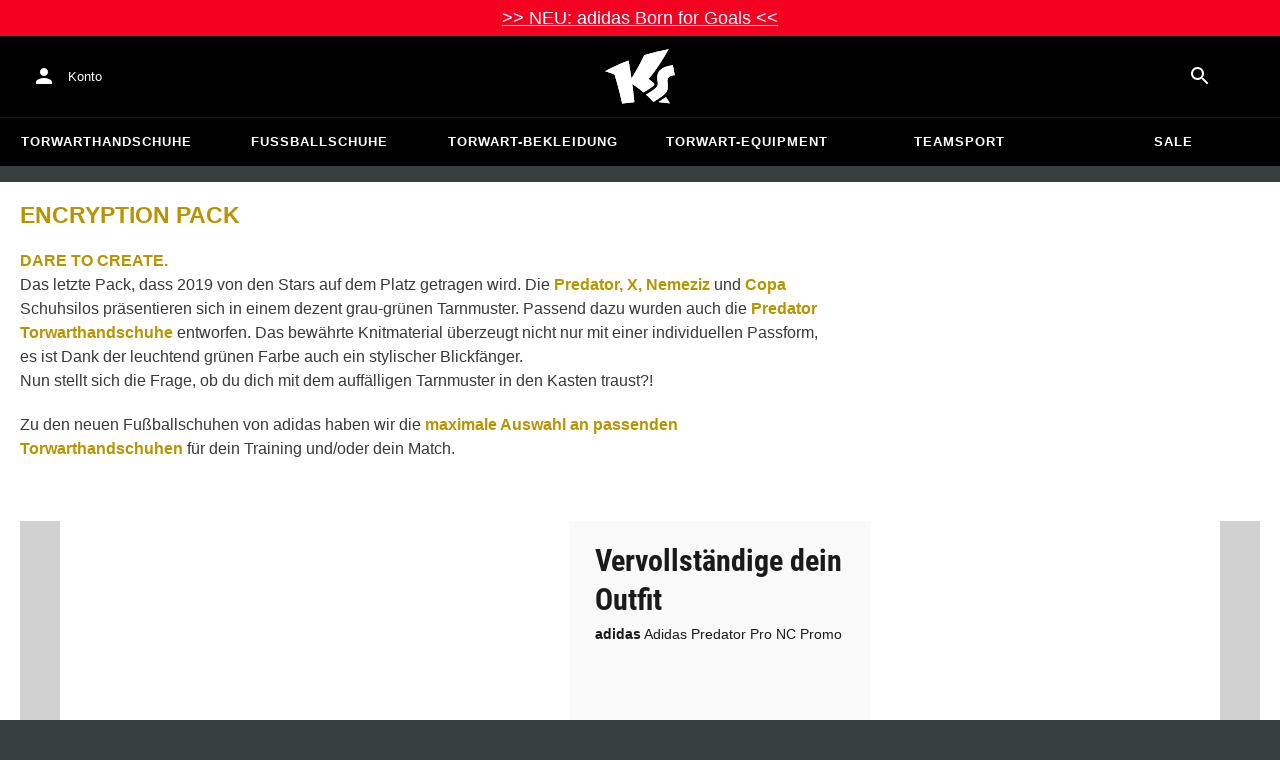

--- FILE ---
content_type: text/css
request_url: https://www.keepersport.at/dist/assets/complete-your-look-fzl9-2Mc.css
body_size: 1082
content:
.cy-look{width:100%;margin-top:32px;line-height:0}.cy-look .slider{width:100%;overflow:hidden;position:relative;background:#fff}@media(pointer:coarse){.cy-look .slider{overflow:scroll hidden;-webkit-overflow-scrolling:touch}.cy-look .slider::-webkit-scrollbar{width:7px!important;height:7px!important}.cy-look .slider::-webkit-scrollbar-thumb{background:#4c4c4c!important}.cy-look .slider::-webkit-scrollbar-track{background-color:#0003}}.cy-look .slider .nav{height:100%;width:40px;padding:0;top:0;cursor:pointer;position:absolute;z-index:1;background:#1a1a1a33;border:0;text-align:center;transition:width .3s ease,opacity .15s ease}.cy-look .slider .nav.prev{left:0}.cy-look .slider .nav.next{right:0}.cy-look .slider .nav.hidden{display:none}.cy-look .slider .nav .arrow{border:solid black;border-width:0 2px 2px 0;display:inline-block;padding:8px}.cy-look .slider .nav .arrow.right{transform:rotate(-45deg);-webkit-transform:rotate(-45deg)}.cy-look .slider .nav .arrow.left{transform:rotate(135deg);-webkit-transform:rotate(135deg)}.cy-look .slider .nav:hover{width:60px}@media(pointer:coarse){.cy-look .slider .nav{display:none}}.cy-look .slider .container{width:100%;display:-ms-grid;display:grid;-ms-grid-columns:550px auto;grid-template-columns:550px auto;margin-left:0;transition:margin-left linear .25s}@media screen and (max-width:850px){.cy-look .slider .container{-ms-grid-columns:50vw auto;grid-template-columns:50vw auto}}.cy-look .slider .container .big{position:relative;background-size:cover}.cy-look .slider .container .big:before{content:"";display:block;padding-top:133%}.cy-look .slider .container .big img{position:absolute;inset:0;margin:0;height:100%;object-fit:cover}.cy-look .slider .container .items{position:relative;-ms-grid-row:1;grid-row:1;-ms-grid-column:2;grid-column:2}.cy-look .slider .container .items .mobile-title{background:#f9f9f9;color:#1a1a1a;padding:10px 15px;white-space:nowrap;display:none;max-height:50px;height:50px}@media screen and (max-width:768px){.cy-look .slider .container .items .mobile-title{display:block}}@media screen and (max-width:500px){.cy-look .slider .container .items .mobile-title{max-height:45px;height:45px}}.cy-look .slider .container .items .mobile-title h3{font-size:25px}@media screen and (max-width:500px){.cy-look .slider .container .items .mobile-title h3{font-size:20px}}.cy-look .slider .container .items h3{font-family:Roboto Condensed,sans-serif;font-size:30px;font-weight:400;text-transform:none;text-align:left;line-height:1.3;margin:0}.cy-look .slider .container .items .wrapper{display:flex;flex-direction:column;flex-wrap:wrap;position:absolute;height:100%;width:100%}@supports (display: grid){.cy-look .slider .container .items .wrapper{display:grid;grid-template-rows:repeat(2,50%);grid-auto-rows:1fr;grid-auto-flow:column;justify-content:start}@media screen and (max-width:768px){.cy-look .slider .container .items .wrapper{grid-template-rows:repeat(2,calc(50% - 25px))}}}.cy-look .slider .container .items .wrapper a,.cy-look .slider .container .items .wrapper div{width:300px;max-height:100%;height:50%}@supports (display: grid){.cy-look .slider .container .items .wrapper a,.cy-look .slider .container .items .wrapper div{height:auto}}@media screen and (max-width:850px){.cy-look .slider .container .items .wrapper a,.cy-look .slider .container .items .wrapper div{width:35vw}}@media screen and (max-width:480px){.cy-look .slider .container .items .wrapper a,.cy-look .slider .container .items .wrapper div{width:30vw}}.cy-look .slider .container .items .wrapper a{cursor:pointer;display:flex;align-items:center;justify-content:center;position:relative;color:#1a1a1a;outline:none}.cy-look .slider .container .items .wrapper a img{max-width:85%;max-height:85%;transition:all .25s linear}.cy-look .slider .container .items .wrapper a .title{display:block;justify-content:left;align-items:flex-start;opacity:0;background:#f9f9f9;position:absolute;left:0;bottom:0;padding:15px;border-radius:3px;font-size:13px;line-height:1.5;transition:opacity .25s ease;height:auto}.cy-look .slider .container .items .wrapper a .title div{font-weight:700;height:auto}.cy-look .slider .container .items .wrapper a:hover .title{opacity:1}.cy-look .slider .container .items .wrapper a:hover img{transform:scale(1.1)}@media(pointer:coarse){.cy-look .slider .container .items .wrapper a:hover .title{opacity:0}.cy-look .slider .container .items .wrapper a:hover img{transform:none}}.cy-look .slider .container .items .wrapper div.info{background:#f9f9f9;color:#1a1a1a;padding:20px 10px 20px 25px;overflow:hidden;position:relative}@media screen and (max-width:768px){.cy-look .slider .container .items .wrapper div.info{display:none}}.cy-look .slider .container .items .wrapper div.info .list{text-align:left;font-size:14px;line-height:1.5;position:absolute}.cy-look .slider .container .items .wrapper div.info .list a{display:block;justify-content:left;width:100%;margin:5px 0}.cy-look .slider .container .items .wrapper div.info .list a span{font-weight:700}


--- FILE ---
content_type: text/javascript
request_url: https://www.keepersport.at/dist/assets/Tocca-B6AgG7mV.js
body_size: 1075
content:
var D={},R;function X(){return R||(R=1,(function(h,u){if(typeof h.createEvent!="function")return!1;var g=function(t){var e=t.toLowerCase(),i="MS"+t;return navigator.msPointerEnabled?i:window.PointerEvent?e:!1},v=function(t){return"on"+t in window?t:!1},r={useJquery:!u.IGNORE_JQUERY&&typeof jQuery<"u",swipeThreshold:u.SWIPE_THRESHOLD||100,tapThreshold:u.TAP_THRESHOLD||150,dbltapThreshold:u.DBL_TAP_THRESHOLD||200,longtapThreshold:u.LONG_TAP_THRESHOLD||1e3,tapPrecision:u.TAP_PRECISION/2||60/2,justTouchEvents:u.JUST_ON_TOUCH_DEVICES},p=!1,E={touchstart:v("touchstart")||g("PointerDown"),touchend:v("touchend")||g("PointerUp"),touchmove:v("touchmove")||g("PointerMove")},w=function(t){return!t.pointerId||typeof T>"u"||t.pointerId===T},m=function(t,e,i){for(var n=e.split(" "),o=n.length;o--;)t.addEventListener(n[o],i,!1)},S=function(t){var e=!!(t.targetTouches&&t.targetTouches.length);switch(!0){case!!t.target.touches:return t.target.touches[0];case(e&&typeof t.targetTouches[0].pageX<"u"):return t.targetTouches[0];case(e&&!!t.targetTouches[0].touches):return t.targetTouches[0].touches[0];default:return t}},_=function(t){return(t.targetTouches||t.target.touches||[]).length>1},I=function(){return new Date().getTime()},P=function(t,e,i,n){var o=h.createEvent("Event");if(o.originalEvent=i,n=n||{},n.x=s,n.y=a,r.useJquery&&(o=jQuery.Event(e,{originalEvent:i}),jQuery(t).trigger(o,n)),o.initEvent){for(var c in n)o[c]=n[c];o.initEvent(e,!0,!0),t.dispatchEvent(o)}for(;t;)t["on"+e]&&t["on"+e](o),t=t.parentNode},b=function(t){if(!(!w(t)||_(t))&&(T=t.pointerId,t.type!=="mousedown"&&(p=!0),!(t.type==="mousedown"&&p))){var e=S(t);d=s=e.pageX,l=a=e.pageY,O=setTimeout(function(){P(t.target,"longtap",t),y=t.target},r.longtapThreshold),H=I(),f++}},j=function(t){if(!(!w(t)||_(t))){if(T=void 0,t.type==="mouseup"&&p){p=!1;return}var e=[],i=I(),n=l-a,o=d-s;if(clearTimeout(L),clearTimeout(O),o<=-r.swipeThreshold&&e.push("swiperight"),o>=r.swipeThreshold&&e.push("swipeleft"),n<=-r.swipeThreshold&&e.push("swipedown"),n>=r.swipeThreshold&&e.push("swipeup"),e.length){for(var c=0;c<e.length;c++){var M=e[c];P(t.target,M,t,{distance:{x:Math.abs(o),y:Math.abs(n)}})}f=0}else d>=s-r.tapPrecision&&d<=s+r.tapPrecision&&l>=a-r.tapPrecision&&l<=a+r.tapPrecision&&H+r.tapThreshold-i>=0&&(P(t.target,f>=2&&y===t.target?"dbltap":"tap",t),y=t.target),L=setTimeout(function(){f=0},r.dbltapThreshold)}},A=function(t){if(w(t)&&!(t.type==="mousemove"&&p)){var e=S(t);s=e.pageX,a=e.pageY}},f=0,T,s,a,d,l,H,y,L,O;m(h,E.touchstart+(r.justTouchEvents?"":" mousedown"),b),m(h,E.touchend+(r.justTouchEvents?"":" mouseup"),j),m(h,E.touchmove+(r.justTouchEvents?"":" mousemove"),A),u.tocca=function(t){for(var e in t)r[e]=t[e];return r}})(document,window)),D}X();


--- FILE ---
content_type: application/javascript
request_url: https://static-assets.keepersport.net/dist/assets/index-Brj5Y3o2.js
body_size: 1472
content:
const __vite__mapDeps=(i,m=__vite__mapDeps,d=(m.f||(m.f=["assets/openBundleDialog-CU-OFk2Q.js","assets/client-C-Tgil48.js","assets/index-DUrpPFqB.js","assets/utils-ChAIYoCU.js","assets/ButtonBase-CfsUvXJH.js","assets/index-CXlflqCc.js","assets/index-C9Hxpakc.js","assets/BundlePageProviders-BfAHVYb2.js","assets/operations-BbAGWcwK.js","assets/getEndpoint-CzrsbNbq.js","assets/tslib.es6-SmB5sQVp.js","assets/Check-CsRS1eAF.js","assets/createSvgIcon-CsPYoxUC.js","assets/createSvgIcon-BdvxM5SP.js","assets/createChainedFunction-BO_9K8Jh.js","assets/useControlled-B4qA_ti5.js","assets/notNull-B_5z1sAP.js","assets/useLocale-knX7ZyFC.js","assets/ShippingDelay-BZeCis36.js","assets/LocalShipping-BpYA0lh9.js","assets/ShippingDelay-CzDrIDS7.css","assets/ProductImages-C9apjYr1.js","assets/ProgressOverlay-BqiZvCzV.js","assets/KsProgress-C25K2JU4.js","assets/KsProgress-CY-OufzQ.css","assets/Fade-DhD-2IJF.js","assets/utils-Bf7Ucfe6.js","assets/ProgressOverlay-Cx75TNGt.css","assets/ExpandLess-BeOJfrGw.js","assets/ExpandMore-92WpyFcg.js","assets/IconButton-BMQ7MX30.js","assets/Image-DMXv6HOL.js","assets/Skeleton-pjCrTKPg.js","assets/colorManipulator-CApNDjx9.js","assets/tuple-QYjjHsyZ.js","assets/ProductBadge-Da1EAh6f.js","assets/color-BgDc1h9-.js","assets/ProductBadge-Cbg1kZVN.css","assets/Close-BTldvbWz.js","assets/noop-BjFrJKj1.js","assets/Portal-BLv9n1vy.js","assets/ChevronLeft-mHnNE6cK.js","assets/ChevronRight-Bd4ys4in.js","assets/Carousel-MbR5_fjn.js","assets/Carousel-CTiyRh5a.css","assets/ArrowLeft-C9nxBT-A.js","assets/ArrowRight-Vd9y73JE.js","assets/useMediaQuery-S0Va8gmo.js","assets/getThemeProps-AoZ36LNS.js","assets/ProductImages-BdBQoe98.css","assets/main.js-DSwtt3Uv.js","assets/translations-Bpa95lIJ.js","assets/index-MSzCTZVw.js","assets/Edit-RDMoKJaj.js","assets/useSlot-BpJRMfhZ.js","assets/useSlotProps-Cs2-7qLx.js","assets/Popper-Q_3m2cRy.js","assets/Button-Br0A-aLR.js","assets/NativeSelect-DBBYnFEi.js","assets/OutlinedInput-BhX8zUgJ.js","assets/useFormControl-f78cJ71v.js","assets/formControlState-Dq1zat_P.js","assets/GlobalStyles-DBnXBeuI.js","assets/cart-id-storage-BdmseNXq.js","assets/StylizedPrice-2XYJbqoC.js","assets/StylizedPrice-CbWb3cFI.css","assets/useMutation-D3NxQVyL.js","assets/MiniCart-fWMIXMgw.js","assets/fragment-masking-C-TufQnw.js","assets/Theme-BdGBlSkt.js","assets/Modal-CUlqCr2Y.js","assets/Paper-DBwTdK4H.js","assets/Slide-DCjBUkV5.js","assets/ClickAwayListener-H2AtKxAA.js","assets/Badge-BlXVmsp2.js","assets/usePreviousProps-DH9lQR7P.js","assets/gql-BQZCOXLn.js","assets/dataLayer-eHL0F2zs.js","assets/index-CUOw3Yh4.js","assets/Typography-Bt4N68Ha.js","assets/LinearProgress-NDDJSAtd.js","assets/MiniCart-CknKkGw0.css","assets/static-routes-NzvWwL1M.js","assets/useQuery-Bt0hNAto.js","assets/BundlePageProviders-C8su0D5m.css","assets/Dialog-D7m_KjeA.js","assets/queryClient-GKJ-a7pV.js","assets/openBundleDialog-DVM90oqz.css"])))=>i.map(i=>d[i]);
import{_ as i}from"./main.js-DSwtt3Uv.js";const l=a=>{a.ownerDocument.addEventListener("click",async t=>{if(!(t.target instanceof HTMLElement))return;const e=t.target.closest("[data-bundle]");if(!(e instanceof HTMLAnchorElement))return;const{bundle:n}=e.dataset;n!==void 0&&(t.preventDefault(),(await i(async()=>{const{openBundleDialog:o}=await import("./openBundleDialog-CU-OFk2Q.js");return{openBundleDialog:o}},__vite__mapDeps([0,1,2,3,4,5,6,7,8,9,10,11,12,13,14,15,16,17,18,19,20,21,22,23,24,25,26,27,28,29,30,31,32,33,34,35,36,37,38,39,40,41,42,43,44,45,46,47,48,49,50,51,52,53,54,55,56,57,58,59,60,61,62,63,64,65,66,67,68,69,70,71,72,73,74,75,76,77,78,79,80,81,82,83,84,85,86,87]))).openBundleDialog(e,n))})};export{l as default};


--- FILE ---
content_type: application/javascript
request_url: https://static-assets.keepersport.net/dist/assets/GlobalStyles-DBnXBeuI.js
body_size: 190
content:
import{G as l,_ as n,c as m,e as p}from"./ButtonBase-CfsUvXJH.js";import"./index-CXlflqCc.js";import{j as s}from"./client-C-Tgil48.js";import{b as u}from"./index-C9Hxpakc.js";function f({styles:e,themeId:o,defaultTheme:r={}}){const t=u(r),a=typeof e=="function"?e(o&&t[o]||t):e;return s.jsx(l,{styles:a})}function G(e){return s.jsx(f,n({},e,{defaultTheme:p,themeId:m}))}export{G};


--- FILE ---
content_type: text/javascript
request_url: https://www.keepersport.at/dist/assets/useControlled-B4qA_ti5.js
body_size: 240
content:
import{r as a,a as m}from"./index-CXlflqCc.js";function y(t,e){var n,u;return a.isValidElement(t)&&e.indexOf((n=t.type.muiName)!=null?n:(u=t.type)==null||(u=u._payload)==null||(u=u.value)==null?void 0:u.muiName)!==-1}let s=0;function I(t){const[e,n]=a.useState(t),u=t||e;return a.useEffect(()=>{e==null&&(s+=1,n(`mui-${s}`))},[e]),u}const o=m.useId;function b(t){if(o!==void 0){const e=o();return t??e}return I(t)}function v({controlled:t,default:e,name:n,state:u="value"}){const{current:l}=a.useRef(t!==void 0),[c,i]=a.useState(e),f=l?t:c,r=a.useCallback(d=>{l||i(d)},[]);return[f,r]}export{v as a,y as i,b as u};


--- FILE ---
content_type: application/javascript
request_url: https://static-assets.keepersport.net/dist/assets/complete-your-look-D6TNLkZ0.js
body_size: 380
content:
import"./Tocca-B6AgG7mV.js";import{c as f}from"./dom-utils-CZS0UOKb.js";const r=t=>{const n=t.querySelector(".container");if(!(n instanceof HTMLElement))throw new Error("container element not found");return n},i=t=>{const n=t.querySelector(".slider");if(!(n instanceof HTMLElement))throw new Error("slider element not found");return n},u=t=>{const n=i(t);let e=n.querySelector("button.nav.next");return e instanceof HTMLElement||(e=f("button",{class:"nav next"},n),e.innerHTML='<i class="arrow right"></i>'),e},a=t=>{const n=r(t),e=i(t),{marginLeft:o}=n.style;if(o!==""){let s=parseFloat(o)-100;const c=e.offsetWidth-n.scrollWidth;s=s<c?c:s,n.style.marginLeft=`${s}px`}},L=t=>{const n=i(t);let e=n.querySelector("button.nav.prev");return e instanceof HTMLElement||(e=f("button",{class:"nav prev"}),e.innerHTML='<i class="arrow left"></i>',n.insertBefore(e,n.firstChild)),e},d=t=>{const n=r(t),{marginLeft:e}=n.style;if(e!==""){let o=parseFloat(e)+100;o=o>0?0:o,n.style.marginLeft=`${o}px`}},v=t=>{const n=r(t);u(t).addEventListener("click",()=>{a(t)}),L(t).addEventListener("click",()=>{d(t)}),window.tocca({useJquery:!1}),n.addEventListener("swipeleft",()=>{a(t)}),n.addEventListener("swiperight",()=>{d(t)})},l=t=>{const n=r(t),e=i(t),o=u(t),s=L(t);n.scrollWidth<e.offsetWidth?(o.classList.add("hidden"),s.classList.add("hidden")):(o.classList.remove("hidden"),s.classList.remove("hidden"))},E=t=>{const n=r(t);n.style.marginLeft="0px",l(t),v(t),window.addEventListener("resize",()=>{l(t)})};export{E as default};


--- FILE ---
content_type: application/javascript
request_url: https://static-assets.keepersport.net/dist/assets/index-C9Hxpakc.js
body_size: 458
content:
import{T as n,n as a,b as u,_ as c,c as m,e as l}from"./ButtonBase-CfsUvXJH.js";import{r as s}from"./index-CXlflqCc.js";import{j as i,a as x}from"./client-C-Tgil48.js";import{g as p}from"./index-DUrpPFqB.js";function f(e){return Object.keys(e).length===0}function h(e=null){const t=s.useContext(n);return!t||f(t)?e:t}const T=a();function d(e=T){return h(e)}const j=["value"],o=s.createContext();function b(e){let{value:t}=e,r=u(e,j);return i.jsx(o.Provider,c({value:t??!0},r))}const _=()=>{const e=s.useContext(o);return e??!1};function g(){const e=d(l);return e[m]||e}var v=x();const y=p(v);export{y as R,b as a,d as b,_ as c,g as d,v as r,h as u};


--- FILE ---
content_type: application/javascript
request_url: https://static-assets.keepersport.net/dist/assets/Tocca-B6AgG7mV.js
body_size: 965
content:
var D={},R;function X(){return R||(R=1,(function(h,u){if(typeof h.createEvent!="function")return!1;var g=function(t){var e=t.toLowerCase(),i="MS"+t;return navigator.msPointerEnabled?i:window.PointerEvent?e:!1},v=function(t){return"on"+t in window?t:!1},r={useJquery:!u.IGNORE_JQUERY&&typeof jQuery<"u",swipeThreshold:u.SWIPE_THRESHOLD||100,tapThreshold:u.TAP_THRESHOLD||150,dbltapThreshold:u.DBL_TAP_THRESHOLD||200,longtapThreshold:u.LONG_TAP_THRESHOLD||1e3,tapPrecision:u.TAP_PRECISION/2||60/2,justTouchEvents:u.JUST_ON_TOUCH_DEVICES},p=!1,E={touchstart:v("touchstart")||g("PointerDown"),touchend:v("touchend")||g("PointerUp"),touchmove:v("touchmove")||g("PointerMove")},w=function(t){return!t.pointerId||typeof T>"u"||t.pointerId===T},m=function(t,e,i){for(var n=e.split(" "),o=n.length;o--;)t.addEventListener(n[o],i,!1)},S=function(t){var e=!!(t.targetTouches&&t.targetTouches.length);switch(!0){case!!t.target.touches:return t.target.touches[0];case(e&&typeof t.targetTouches[0].pageX<"u"):return t.targetTouches[0];case(e&&!!t.targetTouches[0].touches):return t.targetTouches[0].touches[0];default:return t}},_=function(t){return(t.targetTouches||t.target.touches||[]).length>1},I=function(){return new Date().getTime()},P=function(t,e,i,n){var o=h.createEvent("Event");if(o.originalEvent=i,n=n||{},n.x=s,n.y=a,r.useJquery&&(o=jQuery.Event(e,{originalEvent:i}),jQuery(t).trigger(o,n)),o.initEvent){for(var c in n)o[c]=n[c];o.initEvent(e,!0,!0),t.dispatchEvent(o)}for(;t;)t["on"+e]&&t["on"+e](o),t=t.parentNode},b=function(t){if(!(!w(t)||_(t))&&(T=t.pointerId,t.type!=="mousedown"&&(p=!0),!(t.type==="mousedown"&&p))){var e=S(t);d=s=e.pageX,l=a=e.pageY,O=setTimeout(function(){P(t.target,"longtap",t),y=t.target},r.longtapThreshold),H=I(),f++}},j=function(t){if(!(!w(t)||_(t))){if(T=void 0,t.type==="mouseup"&&p){p=!1;return}var e=[],i=I(),n=l-a,o=d-s;if(clearTimeout(L),clearTimeout(O),o<=-r.swipeThreshold&&e.push("swiperight"),o>=r.swipeThreshold&&e.push("swipeleft"),n<=-r.swipeThreshold&&e.push("swipedown"),n>=r.swipeThreshold&&e.push("swipeup"),e.length){for(var c=0;c<e.length;c++){var M=e[c];P(t.target,M,t,{distance:{x:Math.abs(o),y:Math.abs(n)}})}f=0}else d>=s-r.tapPrecision&&d<=s+r.tapPrecision&&l>=a-r.tapPrecision&&l<=a+r.tapPrecision&&H+r.tapThreshold-i>=0&&(P(t.target,f>=2&&y===t.target?"dbltap":"tap",t),y=t.target),L=setTimeout(function(){f=0},r.dbltapThreshold)}},A=function(t){if(w(t)&&!(t.type==="mousemove"&&p)){var e=S(t);s=e.pageX,a=e.pageY}},f=0,T,s,a,d,l,H,y,L,O;m(h,E.touchstart+(r.justTouchEvents?"":" mousedown"),b),m(h,E.touchend+(r.justTouchEvents?"":" mouseup"),j),m(h,E.touchmove+(r.justTouchEvents?"":" mousemove"),A),u.tocca=function(t){for(var e in t)r[e]=t[e];return r}})(document,window)),D}X();


--- FILE ---
content_type: application/javascript
request_url: https://static-assets.keepersport.net/dist/assets/useSlot-BpJRMfhZ.js
body_size: 694
content:
import{b as s,_ as n,F as h}from"./ButtonBase-CfsUvXJH.js";import{r as v,m as j,a as k}from"./useSlotProps-Cs2-7qLx.js";const E=["className","elementType","ownerState","externalForwardedProps","getSlotOwnerState","internalForwardedProps"],L=["component","slots","slotProps"],N=["component"];function q(o,e){const{className:x,elementType:F,ownerState:p,externalForwardedProps:l,getSlotOwnerState:d,internalForwardedProps:a}=e,_=s(e,E),{component:c,slots:t={[o]:void 0},slotProps:O={[o]:void 0}}=l,g=s(l,L),i=t[o]||F,r=v(O[o],p),P=j(n({className:x},_,{externalForwardedProps:o==="root"?g:void 0,externalSlotProps:r})),{props:{component:f},internalRef:y}=P,u=s(P.props,N),C=h(y,r?.ref,e.ref),S=d?d(u):{},T=n({},p,S),m=o==="root"?f||c:f,w=k(i,n({},o==="root"&&!c&&!t[o]&&a,o!=="root"&&!t[o]&&a,u,m&&{as:m},{ref:C}),T);return Object.keys(S).forEach(b=>{delete w[b]}),[i,w]}export{q as u};


--- FILE ---
content_type: application/javascript
request_url: https://static-assets.keepersport.net/dist/assets/main.js-DSwtt3Uv.js
body_size: 6807
content:
const __vite__mapDeps=(i,m=__vite__mapDeps,d=(m.f||(m.f=["assets/index-DYACg7RV.js","assets/client-C-Tgil48.js","assets/index-DUrpPFqB.js","assets/BackendRealm-v7HWlnl3.js","assets/index-CXlflqCc.js","assets/Tabs-B9Wc6Rha.js","assets/ButtonBase-CfsUvXJH.js","assets/index-C9Hxpakc.js","assets/createSvgIcon-BdvxM5SP.js","assets/useSlotProps-Cs2-7qLx.js","assets/KsProgress-C25K2JU4.js","assets/KsProgress-CY-OufzQ.css","assets/Divider-BIU6_7fc.js","assets/dividerClasses-AeoERw77.js","assets/BackendRealm-AsosVbKQ.css","assets/utils-ChAIYoCU.js","assets/useMutation-D3NxQVyL.js","assets/TextField-BVN17007.js","assets/useControlled-B4qA_ti5.js","assets/OutlinedInput-BhX8zUgJ.js","assets/useFormControl-f78cJ71v.js","assets/formControlState-Dq1zat_P.js","assets/GlobalStyles-DBnXBeuI.js","assets/Select-j1SBtOVw.js","assets/Menu-DqCdBwaC.js","assets/Grow-DYo31uv4.js","assets/utils-Bf7Ucfe6.js","assets/Paper-DBwTdK4H.js","assets/Modal-CUlqCr2Y.js","assets/createChainedFunction-BO_9K8Jh.js","assets/Portal-BLv9n1vy.js","assets/Fade-DhD-2IJF.js","assets/List-BG44w2cQ.js","assets/Button-Br0A-aLR.js","assets/Snackbar-BGMCRtNn.js","assets/ClickAwayListener-H2AtKxAA.js","assets/Typography-Bt4N68Ha.js","assets/useQuery-Bt0hNAto.js","assets/noop-BjFrJKj1.js","assets/PageTitle-10wPsSDn.js","assets/PageTitle-C7ZGsrg4.css","assets/LoadingButton-CLfjxPQu.js","assets/CircularProgress-zq8NFUjN.js","assets/Alert-CtlpU9ct.js","assets/useSlot-BpJRMfhZ.js","assets/Close-Dvpzt1dj.js","assets/IconButton-BMQ7MX30.js","assets/SiteSelect-DM3_jNZJ.js","assets/useSites-DhE0EW7d.js","assets/useApiToken-BWJO7prz.js","assets/MenuItem-DVngNhPn.js","assets/listItemIconClasses-B23T1zXU.js","assets/listItemTextClasses-DTWsj5f6.js","assets/createSvgIcon-CsPYoxUC.js","assets/Money-DAfCj9s1.js","assets/useLocale-knX7ZyFC.js","assets/Money-NgvL3EwT.css","assets/ProgressOverlay-BqiZvCzV.js","assets/ProgressOverlay-Cx75TNGt.css","assets/index-MSzCTZVw.js","assets/tslib.es6-SmB5sQVp.js","assets/LinearProgress-NDDJSAtd.js","assets/DataGrid-Cd8gMKue.js","assets/index-tcKE2tzP.js","assets/EventManager-Cp9YrV-m.js","assets/Autocomplete-CwfLbRQr.js","assets/Popper-Q_3m2cRy.js","assets/usePreviousProps-DH9lQR7P.js","assets/Chip-C7InMjjb.js","assets/ListSubheader-DwZQFJIJ.js","assets/FormControlLabel-DbtglI3f.js","assets/useThemeProps-C_vHTI0H.js","assets/getThemeProps-AoZ36LNS.js","assets/ListItemIcon-Dq9WmIt_.js","assets/ListItemText-BEwcieKr.js","assets/Tooltip-zTvh_6gP.js","assets/InputAdornment-Ctnxi4Fp.js","assets/Checkbox-B-Olx-3G.js","assets/SwitchBase-CDii0M4X.js","assets/LastPage-Dc0tNsWb.js","assets/TableCell-BbVQelMB.js","assets/Toolbar-DUEsXAo7.js","assets/Badge-BlXVmsp2.js","assets/Skeleton-pjCrTKPg.js","assets/colorManipulator-CApNDjx9.js","assets/useThemeProps-Cb-Gai1N.js","assets/useSiteDetails-B9Km8Avs.js","assets/notNull-B_5z1sAP.js","assets/Box-DBbfeZFD.js","assets/Theme-BdGBlSkt.js","assets/CssBaseline-je9d1Wv1.js","assets/queryClient-GKJ-a7pV.js","assets/index-ePjXWkwt.css","assets/CacheManagementPage-D8sCEiXb.js","assets/tuple-QYjjHsyZ.js","assets/DeleteRounded-C_hcicMB.js","assets/useDebounce-V0Vo9IRN.js","assets/TableRow-BefAkFRw.js","assets/TableHead-6xQJW_Oe.js","assets/ListItemButton-Co_h-1F6.js","assets/listItemButtonClasses-BnrSLWLN.js","assets/Dialog-D7m_KjeA.js","assets/DialogContent-DzenLN1M.js","assets/CacheManagementPage-Aha-qYSZ.css","assets/mini-cart-CohaGKvb.js","assets/foreGetData-CEFIhukI.js","assets/MiniCart-fWMIXMgw.js","assets/fragment-masking-C-TufQnw.js","assets/Slide-DCjBUkV5.js","assets/gql-BQZCOXLn.js","assets/dataLayer-eHL0F2zs.js","assets/index-CUOw3Yh4.js","assets/translations-Bpa95lIJ.js","assets/Edit-RDMoKJaj.js","assets/color-BgDc1h9-.js","assets/Close-BTldvbWz.js","assets/getEndpoint-CzrsbNbq.js","assets/MiniCart-CknKkGw0.css","assets/cart-id-storage-BdmseNXq.js","assets/context-SoidrsDS.js","assets/operations-BbAGWcwK.js","assets/index-DP-ME8Ma.js","assets/token-context-DMfQET94.js","assets/browser-B43Q_2D2.js","assets/useMediaQuery-CRZ2TVTu.js","assets/Helmet-5hyWYjVZ.js","assets/ProductGrid-Bhqw8vYd.js","assets/ProductGrid-GwtONWaH.css","assets/ProductBadge-Da1EAh6f.js","assets/ProductBadge-Cbg1kZVN.css","assets/ProductTile-CuYp8xmX.js","assets/MoneyRange-Bz4ArL2Z.js","assets/StylizedPrice-2XYJbqoC.js","assets/StylizedPrice-CbWb3cFI.css","assets/Carousel-MbR5_fjn.js","assets/Carousel-CTiyRh5a.css","assets/ChevronRight-Bd4ys4in.js","assets/ChevronLeft-mHnNE6cK.js","assets/ProductTile-D_TFAtkh.css","assets/useViewportSize-DJEX1yi4.js","assets/Check-CsRS1eAF.js","assets/CheckBoxOutlineBlank-UbEv_n5G.js","assets/useOpen-BsO6aNXI.js","assets/ArrowLeft-C9nxBT-A.js","assets/ArrowRight-Vd9y73JE.js","assets/DialogTitle-xHT6iORm.js","assets/ExpandMore-92WpyFcg.js","assets/Collapse-C853W8Wy.js","assets/Replay-xqoDtYPg.js","assets/storage-DZEM8t9z.js","assets/ButtonGroup-CXd2GgSF.js","assets/getValidReactChildren-Ddkbv0Cp.js","assets/ds-DN9w8MkF.js","assets/ds-DHIKh3yr.css","assets/group-DQOZqrbD.js","assets/browser-Co6LfrVA.css","assets/add-to-cart-fVztlx1x.js","assets/ShippingDelay-BZeCis36.js","assets/LocalShipping-BpYA0lh9.js","assets/ShippingDelay-CzDrIDS7.css","assets/Image-DMXv6HOL.js","assets/LinkButton-BYKgUECM.js","assets/LinkButton-BqpakzWW.css","assets/ListItemAvatar-DD_RCe9X.js","assets/ListItem-YobXVgBA.js","assets/ListItemSecondaryAction-iY8SkZHR.js","assets/Countdown-Cm8y3WJd.js","assets/Countdown-BDWm4-Ir.css","assets/Add-BXvFImqX.js","assets/Remove-CeS2jU-h.js","assets/track-add-to-cart-AXAefHxp.js","assets/add-to-cart-DQwZ5tRQ.css","assets/index-Ci7JmJe4.js","assets/BundlePageProviders-BfAHVYb2.js","assets/ProductImages-C9apjYr1.js","assets/ExpandLess-BeOJfrGw.js","assets/useMediaQuery-S0Va8gmo.js","assets/ProductImages-BdBQoe98.css","assets/NativeSelect-DBBYnFEi.js","assets/static-routes-NzvWwL1M.js","assets/BundlePageProviders-C8su0D5m.css","assets/ArrowBack-C1-A64eU.js","assets/index-BNn68lyh.css","assets/index-74UbrrFn.js","assets/index-RXG7Z_DO.css","assets/track-view-DiiHKIvw.js","assets/index-D2s9X0UZ.js","assets/CouponCode-DveT1RRQ.js","assets/CouponCode-C-1vLJl8.css","assets/Nl2br-BtULdm-d.js","assets/index-BK7wyqHT.css","assets/wrong-domain-RiXl8kF5.js","assets/dom-utils-CZS0UOKb.js","assets/wrong-domain-BJIACgXi.css","assets/complete-your-look-D6TNLkZ0.js","assets/Tocca-B6AgG7mV.js","assets/complete-your-look-fzl9-2Mc.css","assets/cards-BgEx3Ca-.js","assets/Slider-X2qQ2YPH.js","assets/Slider-BdagNQEL.css","assets/content-element/ce-cards-KFNWqrlA.css","assets/gallery-BroHLaOy.js","assets/gallery-DZU1WGtr.css","assets/get-the-looks-C2kHRQYb.js","assets/countdown-DSpl7348.js","assets/product-list-S_RgqKxf.js","assets/product-list-kjWpLP8k.css","assets/tiles-slider-DHakNje6.js","assets/dev-bar-D3Ybgwqx.js","assets/dev-bar-O6zpH8TV.css","assets/eu-B8XBjFsF.js","assets/eu-DxUnDGN8.css","assets/locale-selector-qUbsGGjh.js","assets/index-BhVP-Eav.js","assets/load-intercom-D2G4Zm-W.js","assets/index-DY_YOITT.css","assets/index-B5r6T7Zt.js","assets/index-BNNeEKla.css","assets/index-T4vjpZ03.js","assets/Delete-TKL_-yTS.js","assets/ArrowDownward-CnUw76FC.js","assets/AjaxForm-050nwP8z.js","assets/RadioGroup-uQ9wDRd6.js","assets/index-BAMYN-i_.css","assets/index-mADWtSLB.js","assets/index-C7Rma6Yb.css","assets/index-DS4dkFzd.js","assets/search-e8ljHdJF.js","assets/Search-BrFwvSt2.js","assets/search-D_Zjflnl.css","assets/index-Ce0LBPUJ.js","assets/index-CE5XTA7f.css","assets/backend-print-CcsB9DUq.js","assets/PrintEditor-CwI7rap3.js","assets/PrintEditor-BsvWeg_9.css","assets/index-eu8hdYw8.js","assets/index-BMG7kFyc.js","assets/index-DYM2R69X.css","assets/index-CZL5XVNU.js","assets/index-auztpqRa.css","assets/index-BwMXdGfc.js","assets/TabPanel-kVRvjP0v.js","assets/index-Cjv8hqb5.css","assets/index-CsRPvM9D.js","assets/index-DKVaU9We.css","assets/index-BLsHDh_F.js","assets/CardContent-D6DauDbz.js","assets/CardActions-B67YGpMb.js","assets/index-C6DtHLxq.css","assets/index-DA3Qwl-3.js","assets/index-BZp_OTRH.css","assets/upgrade-BhkyWbVL.js","assets/index-CZJEoXIm.js","assets/index-DmcUltf6.css","assets/index-CRaPum7B.js","assets/signup-PlX6zHfo.js","assets/signup-CL4amtZN.css","assets/user-orders-BFlRfeYd.js","assets/user-orders-4-L_wFHJ.css"])))=>i.map(i=>d[i]);
const T="modulepreload",L=function(t){return"/dist/"+t},E={},e=function(o,r,a){let l=Promise.resolve();if(r&&r.length>0){let v=function(i){return Promise.all(i.map(u=>Promise.resolve(u).then(s=>({status:"fulfilled",value:s}),s=>({status:"rejected",reason:s}))))};document.getElementsByTagName("link");const d=document.querySelector("meta[property=csp-nonce]"),n=d?.nonce||d?.getAttribute("nonce");l=v(r.map(i=>{if(i=L(i),i in E)return;E[i]=!0;const u=i.endsWith(".css"),s=u?'[rel="stylesheet"]':"";if(document.querySelector(`link[href="${i}"]${s}`))return;const _=document.createElement("link");if(_.rel=u?"stylesheet":T,u||(_.as="script"),_.crossOrigin="",_.href=i,n&&_.setAttribute("nonce",n),document.head.appendChild(_),u)return new Promise((A,P)=>{_.addEventListener("load",A),_.addEventListener("error",()=>P(new Error(`Unable to preload CSS for ${i}`)))})}))}function c(d){const n=new Event("vite:preloadError",{cancelable:!0});if(n.payload=d,window.dispatchEvent(n),!n.defaultPrevented)throw d}return l.then(d=>{for(const n of d||[])n.status==="rejected"&&c(n.reason);return o().catch(c)})},O={"module/amazon/backend":()=>e(()=>import("./index-DYACg7RV.js"),__vite__mapDeps([0,1,2,3,4,5,6,7,8,9,10,11,12,13,14,15,16,17,18,19,20,21,22,23,24,25,26,27,28,29,30,31,32,33,34,35,36,37,38,39,40,41,42,43,44,45,46,47,48,49,50,51,52,53,54,55,56,57,58,59,60,61,62,63,64,65,66,67,68,69,70,71,72,73,74,75,76,77,78,79,80,81,82,83,84,85,86,87,88,89,90,91,92])),"module/cache/backend/management/CacheManagementPage":()=>e(()=>import("./CacheManagementPage-D8sCEiXb.js"),__vite__mapDeps([93,1,2,4,39,36,6,40,89,7,15,16,37,94,95,53,8,29,18,96,10,11,17,19,20,21,9,22,23,24,25,26,27,28,30,31,32,33,97,80,98,12,13,99,100,73,51,74,52,101,102,91,103])),"module/cart/mini/mini-cart":()=>e(()=>import("./mini-cart-CohaGKvb.js"),__vite__mapDeps([104,1,2,105,106,4,107,38,89,6,7,30,28,29,9,31,26,27,108,35,53,8,18,46,82,67,87,109,110,111,112,59,60,55,113,44,114,84,66,115,36,116,61,117,15,118,119,120,16,43,45,91])),"module/catalog/backend/product-management":()=>e(()=>import("./index-DP-ME8Ma.js").then(t=>t.i),__vite__mapDeps([121,1,2,4,89,6,7,55,3,5,8,9,10,11,12,13,14,15,16,37,59,60,116,49,122,90,22,91])),"module/catalog/browser":()=>e(()=>import("./browser-B43Q_2D2.js"),__vite__mapDeps([123,1,2,116,60,89,6,4,7,124,125,63,126,127,120,128,114,84,129,130,131,54,55,56,112,59,113,8,44,9,53,29,18,66,30,46,132,133,87,134,135,136,137,96,83,36,15,16,37,10,11,138,110,139,38,88,33,101,27,31,26,28,108,12,13,102,140,141,115,142,24,25,32,50,51,52,73,74,143,144,75,99,100,77,78,20,145,146,147,148,149,94,150,151,152,153,154,90,22,61,79,91,155])),"module/catalog/product/AddToCart/add-to-cart":()=>e(()=>import("./add-to-cart-fVztlx1x.js"),__vite__mapDeps([156,1,2,107,4,38,116,60,89,6,7,139,157,158,53,8,29,18,159,34,9,25,26,35,27,112,59,55,113,44,114,84,66,30,46,101,31,28,145,102,36,33,160,83,147,88,115,149,94,120,24,32,50,51,52,13,142,161,162,97,80,99,100,163,74,164,165,23,19,20,21,22,140,10,11,131,54,56,132,133,128,129,166,167,12,57,58,168,169,146,108,73,43,45,170,110,106,82,67,87,109,111,61,117,118,171])),"module/catalog/product/bundle":()=>e(()=>import("./index-Ci7JmJe4.js"),__vite__mapDeps([172,1,2,173,4,120,116,60,6,140,53,8,29,18,87,55,157,158,159,174,57,10,11,31,7,26,58,175,146,46,160,83,84,94,128,114,129,115,38,30,137,136,134,135,143,144,176,72,177,112,59,113,44,9,66,33,178,19,20,21,22,118,132,133,15,16,106,107,89,28,27,108,35,82,67,109,110,111,36,61,117,179,37,180,181,91,182])),"module/catalog/product/bundle/bundle-links":()=>e(()=>import("./index-Brj5Y3o2.js"),[]),"module/catalog/product/images":()=>e(()=>import("./index-74UbrrFn.js"),__vite__mapDeps([183,1,2,174,4,120,116,60,57,10,6,11,31,7,26,58,175,53,8,29,18,146,46,160,83,84,94,128,114,129,115,38,30,137,136,134,135,143,144,176,72,177,89,184])),"module/catalog/product/track-view":()=>e(()=>import("./track-view-DiiHKIvw.js"),__vite__mapDeps([185,110,111])),"module/catalog/show/tabs":()=>e(()=>import("./tabs-CaU1dgfq.js"),[]),"module/checkout/new":()=>e(()=>import("./index-D2s9X0UZ.js"),__vite__mapDeps([186,1,2,4,187,54,55,56,112,59,60,6,113,8,44,9,53,29,18,114,84,66,30,7,46,87,107,38,109,120,116,36,147,26,169,168,10,11,178,19,20,21,22,33,43,45,27,12,13,17,23,24,25,28,31,32,34,35,188,158,175,146,83,140,189,115,50,51,52,110,70,71,72,77,78,144,89,181,124,118,111,190])),"module/checkout/wrong-domain":()=>e(()=>import("./wrong-domain-RiXl8kF5.js"),__vite__mapDeps([191,192,87,120,116,2,60,94,193])),"module/complete-your-look/complete-your-look":()=>e(()=>import("./complete-your-look-D6TNLkZ0.js"),__vite__mapDeps([194,195,192,196])),"module/content-element/cards":()=>e(()=>import("./cards-BgEx3Ca-.js"),__vite__mapDeps([197,1,2,198,4,137,6,53,8,29,18,136,46,199,200])),"module/content-element/gallery/gallery":()=>e(()=>import("./gallery-BroHLaOy.js"),__vite__mapDeps([201,202])),"module/content-element/get-the-look/get-the-looks":()=>e(()=>import("./get-the-looks-C2kHRQYb.js"),__vite__mapDeps([203,195])),"module/content-element/header-bar/countdown":()=>e(()=>import("./countdown-DSpl7348.js"),__vite__mapDeps([204,1,2,166,4,55,167,105])),"module/content-element/product-list/product-list":()=>e(()=>import("./product-list-S_RgqKxf.js"),__vite__mapDeps([205,1,2,116,60,55,4,89,6,7,112,59,113,8,44,9,53,29,18,114,84,66,30,46,120,130,131,54,56,132,133,87,134,135,136,137,96,83,36,15,16,37,10,11,138,198,199,126,127,128,129,176,72,91,206])),"module/content-element/text-boxes/text-boxes":()=>e(()=>import("./text-boxes-DJYx2fHT.js"),[]),"module/content-element/tiles-slider/tiles-slider":()=>e(()=>import("./tiles-slider-DHakNje6.js"),__vite__mapDeps([207,195])),"module/dev/dev-bar":()=>e(()=>import("./dev-bar-D3Ybgwqx.js"),__vite__mapDeps([208,105,209])),"module/eu/eu":()=>e(()=>import("./eu-B8XBjFsF.js"),__vite__mapDeps([210,116,2,60,120,211])),"module/i18n/locale-selector":()=>e(()=>import("./locale-selector-qUbsGGjh.js"),__vite__mapDeps([212,1,2,4,89,6,7,90,22,33,24,9,25,26,27,28,29,30,31,32,50,51,52,13])),"module/intercom":()=>e(()=>import("./index-BhVP-Eav.js"),__vite__mapDeps([213,1,2,105,214,120,116,60,215])),"module/order-details":()=>e(()=>import("./index-B5r6T7Zt.js"),__vite__mapDeps([216,1,2,107,4,38,109,59,60,6,189,87,112,55,113,8,44,9,53,29,18,114,84,66,30,7,46,147,26,36,32,99,100,73,51,74,52,116,158,54,56,164,165,120,110,10,11,27,43,45,69,111,89,217])),"module/inventory/backend":()=>e(()=>import("./index-T4vjpZ03.js"),__vite__mapDeps([218,1,2,4,39,36,6,40,15,7,37,122,219,53,8,29,18,220,168,59,60,16,154,101,27,31,26,28,9,30,145,102,33,221,38,17,19,20,21,22,23,24,25,32,222,78,70,71,72,175,146,99,100,73,51,74,52,12,13,147,69,46,164,165,120,116,140,10,11,50,76,5,89,90,91,223])),"module/kslibraries/menu/mobile":()=>e(()=>import("./index-mADWtSLB.js"),__vite__mapDeps([224,1,2,111,4,6,144,53,8,29,18,181,106,107,38,89,7,30,28,9,31,26,27,108,35,46,82,67,87,109,110,112,59,60,55,113,44,114,84,66,115,36,116,61,117,214,120,12,13,225])),"module/marketing/backend/Marketing":()=>e(()=>import("./index-DS4dkFzd.js").then(t=>t.i),__vite__mapDeps([226,1,2,3,4,5,6,7,8,9,10,11,12,13,14,15,16,37,89,116,60,90,22,91])),"module/page/clickloading":()=>e(()=>import("./clickloading-gO3378Te.js"),[]),"module/page/search":()=>e(()=>import("./search-e8ljHdJF.js"),__vite__mapDeps([227,1,2,4,228,6,53,8,29,18,38,46,32,99,100,163,113,44,9,54,55,56,131,112,59,60,114,84,66,30,7,132,133,74,52,36,10,11,17,19,20,21,22,23,24,25,26,27,28,31,76,120,116,101,147,102,33,89,105,229])),"module/pricing/backend/price-rules":()=>e(()=>import("./index-Ce0LBPUJ.js"),__vite__mapDeps([230,1,2,4,39,36,6,40,38,151,84,15,7,37,111,122,65,19,8,20,21,9,22,23,18,24,25,26,27,28,29,30,31,32,45,66,67,68,46,69,17,136,53,147,141,33,101,102,168,115,222,78,70,71,72,77,76,16,59,60,140,10,11,75,49,145,43,44,97,80,98,89,90,91,231])),"module/print/backend-print":()=>e(()=>import("./backend-print-CcsB9DUq.js"),__vite__mapDeps([232,1,2,105,116,60,112,4,59,6,55,113,8,44,9,53,29,18,114,84,66,30,7,46,233,120,38,17,19,20,21,22,23,24,25,26,27,28,31,32,57,10,11,58,36,50,51,52,13,33,94,34,35,43,45,108,176,72,147,234])),"module/product-customization/expivi-demo":()=>e(()=>import("./index-eu8hdYw8.js"),__vite__mapDeps([235,1,2,4,89,6,7,112,59,60,55,113,8,44,9,53,29,18,114,84,66,30,46,57,10,11,31,26,58,139,33,101,27,28])),"module/sales/backend/checkout-settings":()=>e(()=>import("./index-BMG7kFyc.js"),__vite__mapDeps([236,1,2,39,36,6,4,40,3,5,7,8,9,10,11,12,13,14,15,16,122,23,19,20,21,22,18,24,25,26,27,28,29,30,31,32,50,51,52,17,33,147,43,44,45,46,37,97,80,98,68,89,59,60,90,91,237])),"module/sales/backend/order-management":()=>e(()=>import("./index-CZL5XVNU.js"),__vite__mapDeps([238,1,2,4,15,6,7,37,89,59,60,39,36,40,57,10,11,31,26,58,49,53,8,29,18,16,33,101,27,28,9,30,145,102,140,115,97,80,98,17,19,20,21,22,23,24,25,32,43,44,45,46,34,35,47,48,38,50,51,52,13,189,54,55,56,158,219,164,165,100,73,74,68,111,12,90,150,151,70,71,72,77,78,91,239])),"module/site/backend/site-management":()=>e(()=>import("./index-BwMXdGfc.js"),__vite__mapDeps([240,1,2,57,10,6,4,11,31,7,26,58,38,48,49,15,37,32,164,18,9,165,100,74,52,36,99,39,40,16,86,94,53,8,29,87,43,44,45,46,27,241,5,85,71,72,17,19,20,21,22,23,24,25,28,30,50,51,13,33,89,90,91,242])),"module/entity-translations/backend/translations":()=>e(()=>import("./index-CsRPvM9D.js"),__vite__mapDeps([243,1,2,4,15,6,7,16,37,122,39,36,40,146,53,8,29,18,17,19,20,21,9,22,23,24,25,26,27,28,30,31,32,50,51,52,13,77,78,74,99,100,44,147,41,33,42,34,35,89,90,91,244])),"module/user/address-book":()=>e(()=>import("./index-BLsHDh_F.js"),__vite__mapDeps([245,1,2,4,120,116,60,87,57,10,6,11,31,7,26,58,55,112,59,113,8,44,9,53,29,18,114,84,66,30,46,219,23,19,20,21,22,24,25,27,28,32,50,51,52,13,17,142,38,43,45,33,246,247,101,145,102,36,61,89,248])),"module/user/edit-profile":()=>e(()=>import("./index-DA3Qwl-3.js"),__vite__mapDeps([249,1,2,4,120,116,60,112,59,6,55,113,8,44,9,53,29,18,114,84,66,30,7,46,33,34,25,26,35,27,17,19,20,21,22,23,24,28,31,32,89,90,250])),"module/user/login/upgrade":()=>e(()=>import("./upgrade-BhkyWbVL.js"),__vite__mapDeps([251,1,2,89,6,4,7,33,17,18,19,8,20,21,9,22,23,24,25,26,27,28,29,30,31,32])),"module/user/password-reset/request":()=>e(()=>import("./index-CZJEoXIm.js"),__vite__mapDeps([252,1,2,4,120,116,60,112,59,6,55,113,8,44,9,53,29,18,114,84,66,30,7,46,43,45,27,17,19,20,21,22,23,24,25,26,28,31,32,33,89,90,253])),"module/user/password-reset/reset":()=>e(()=>import("./index-CRaPum7B.js"),__vite__mapDeps([254,1,2,105,4,120,116,60,112,59,6,55,113,8,44,9,53,29,18,114,84,66,30,7,46,43,45,27,17,19,20,21,22,23,24,25,26,28,31,32,33,89,90])),"module/user/signup/signup":()=>e(()=>import("./signup-PlX6zHfo.js"),__vite__mapDeps([255,1,2,112,4,59,60,6,55,113,8,44,9,53,29,18,114,84,66,30,7,46,120,116,38,17,19,20,21,22,23,24,25,26,27,28,31,32,70,36,71,72,77,78,33,43,45,89,90,256])),"module/backend/user-orders/user-orders":()=>e(()=>import("./user-orders-BFlRfeYd.js"),__vite__mapDeps([257,258]))},R=t=>{if(t.dataset.sentryOptions===void 0)return{};try{const o=JSON.parse(t.dataset.sentryOptions);return typeof o!="object"||o===null?{}:o}catch{return{}}},g=async()=>{const t=document.querySelector("[data-sentry-dsn]");if(!(t instanceof HTMLElement)){console.info("Sentry is not enabled, no data-sentry-dsn attribute found on the page.");return}const o=await e(()=>import("./index-BaFXXesU.js"),[]),r=t.dataset.sentryDsn,a=R(t);o.init({dsn:r,environment:"unknown",integrations:[o.browserTracingIntegration({}),o.replayIntegration({maskAllText:!1,blockAllMedia:!1})],replaysOnErrorSampleRate:0,replaysSessionSampleRate:0,tracePropagationTargets:[],tracesSampleRate:0,...a})};g().catch(console.error);const I=t=>{try{return t.dataset.init}catch{return t.getAttribute("data-init")??""}},m=t=>{const o=I(t);o!==void 0&&o.trim().split(" ").filter(r=>r!=="").forEach(async r=>{const a=O[r];if(a===void 0)throw new Error(`Module "${r}" is not mapped in init.ts!`);t.removeAttribute("data-init"),(await a()).default(t)})},p=t=>{t instanceof HTMLElement&&t.dataset.init!==void 0&&m(t);const o=t.querySelectorAll("[data-init]");for(let r=0;r<o.length;r++)m(o[r])},D=t=>{t.attributeName==="data-init"&&t.target instanceof HTMLElement&&m(t.target);for(let o=0;o<t.addedNodes.length;o++){const r=t.addedNodes[o];r instanceof Element&&p(r)}},V=t=>{p(t),new MutationObserver(o=>o.forEach(D)).observe(document.body,{childList:!0,subtree:!0,attributes:!0})};V(document.body);export{e as _};


--- FILE ---
content_type: text/javascript
request_url: https://www.keepersport.at/dist/assets/useLocale-knX7ZyFC.js
body_size: 76
content:
import{j as s}from"./client-C-Tgil48.js";import{r}from"./index-CXlflqCc.js";const e=r.createContext(void 0),i=({locale:o,children:t})=>s.jsx(e.Provider,{value:o,children:t}),n=()=>{const o=r.useContext(e);if(o===void 0)throw new Error("You are missing a LocaleProvider.");return o};export{i as L,n as u};


--- FILE ---
content_type: text/javascript
request_url: https://www.keepersport.at/dist/assets/createSvgIcon-CsPYoxUC.js
body_size: 470
content:
import{a as o}from"./index-DUrpPFqB.js";import{c as a}from"./createSvgIcon-BdvxM5SP.js";import{C as u,p as s,t as c,x as i,v as l,R as p,q as f,w as m,F as d,O as v}from"./ButtonBase-CfsUvXJH.js";import{c as g}from"./createChainedFunction-BO_9K8Jh.js";import{i as b,u as I,a as _}from"./useControlled-B4qA_ti5.js";function C(e,r){return()=>null}function S(e,r){return()=>null}function E(e,r,P,q,O){return null}const N={configure:e=>{u.configure(e)}},y=Object.freeze(Object.defineProperty({__proto__:null,capitalize:s,createChainedFunction:g,createSvgIcon:a,debounce:c,deprecatedPropType:C,isMuiElement:b,ownerDocument:i,ownerWindow:l,requirePropFactory:S,setRef:p,unstable_ClassNameGenerator:N,unstable_useEnhancedEffect:f,unstable_useId:I,unsupportedProp:E,useControlled:_,useEventCallback:m,useForkRef:d,useIsFocusVisible:v},Symbol.toStringTag,{value:"Module"}));var n={};const F=o(y);var t;function k(){return t||(t=1,(function(e){"use client";Object.defineProperty(e,"__esModule",{value:!0}),Object.defineProperty(e,"default",{enumerable:!0,get:function(){return r.createSvgIcon}});var r=F})(n)),n}export{k as r};


--- FILE ---
content_type: application/javascript
request_url: https://static-assets.keepersport.net/dist/assets/tslib.es6-SmB5sQVp.js
body_size: 1039
content:
var y=function(c,a){return y=Object.setPrototypeOf||{__proto__:[]}instanceof Array&&function(e,r){e.__proto__=r}||function(e,r){for(var o in r)Object.prototype.hasOwnProperty.call(r,o)&&(e[o]=r[o])},y(c,a)};function h(c,a){if(typeof a!="function"&&a!==null)throw new TypeError("Class extends value "+String(a)+" is not a constructor or null");y(c,a);function e(){this.constructor=c}c.prototype=a===null?Object.create(a):(e.prototype=a.prototype,new e)}var p=function(){return p=Object.assign||function(a){for(var e,r=1,o=arguments.length;r<o;r++){e=arguments[r];for(var t in e)Object.prototype.hasOwnProperty.call(e,t)&&(a[t]=e[t])}return a},p.apply(this,arguments)};function _(c,a){var e={};for(var r in c)Object.prototype.hasOwnProperty.call(c,r)&&a.indexOf(r)<0&&(e[r]=c[r]);if(c!=null&&typeof Object.getOwnPropertySymbols=="function")for(var o=0,r=Object.getOwnPropertySymbols(c);o<r.length;o++)a.indexOf(r[o])<0&&Object.prototype.propertyIsEnumerable.call(c,r[o])&&(e[r[o]]=c[r[o]]);return e}function b(c,a,e,r){function o(t){return t instanceof e?t:new e(function(u){u(t)})}return new(e||(e=Promise))(function(t,u){function i(l){try{n(r.next(l))}catch(s){u(s)}}function f(l){try{n(r.throw(l))}catch(s){u(s)}}function n(l){l.done?t(l.value):o(l.value).then(i,f)}n((r=r.apply(c,a||[])).next())})}function w(c,a){var e={label:0,sent:function(){if(t[0]&1)throw t[1];return t[1]},trys:[],ops:[]},r,o,t,u=Object.create((typeof Iterator=="function"?Iterator:Object).prototype);return u.next=i(0),u.throw=i(1),u.return=i(2),typeof Symbol=="function"&&(u[Symbol.iterator]=function(){return this}),u;function i(n){return function(l){return f([n,l])}}function f(n){if(r)throw new TypeError("Generator is already executing.");for(;u&&(u=0,n[0]&&(e=0)),e;)try{if(r=1,o&&(t=n[0]&2?o.return:n[0]?o.throw||((t=o.return)&&t.call(o),0):o.next)&&!(t=t.call(o,n[1])).done)return t;switch(o=0,t&&(n=[n[0]&2,t.value]),n[0]){case 0:case 1:t=n;break;case 4:return e.label++,{value:n[1],done:!1};case 5:e.label++,o=n[1],n=[0];continue;case 7:n=e.ops.pop(),e.trys.pop();continue;default:if(t=e.trys,!(t=t.length>0&&t[t.length-1])&&(n[0]===6||n[0]===2)){e=0;continue}if(n[0]===3&&(!t||n[1]>t[0]&&n[1]<t[3])){e.label=n[1];break}if(n[0]===6&&e.label<t[1]){e.label=t[1],t=n;break}if(t&&e.label<t[2]){e.label=t[2],e.ops.push(n);break}t[2]&&e.ops.pop(),e.trys.pop();continue}n=a.call(c,e)}catch(l){n=[6,l],o=0}finally{r=t=0}if(n[0]&5)throw n[1];return{value:n[0]?n[1]:void 0,done:!0}}}function d(c,a,e){if(e||arguments.length===2)for(var r=0,o=a.length,t;r<o;r++)(t||!(r in a))&&(t||(t=Array.prototype.slice.call(a,0,r)),t[r]=a[r]);return c.concat(t||Array.prototype.slice.call(a))}export{p as _,h as a,_ as b,d as c,b as d,w as e};


--- FILE ---
content_type: text/javascript
request_url: https://www.keepersport.at/dist/assets/search-e8ljHdJF.js
body_size: 2116
content:
import{j as r,c as b}from"./client-C-Tgil48.js";import{r as n}from"./index-CXlflqCc.js";import{S as v}from"./Search-BrFwvSt2.js";import{n as y}from"./noop-BjFrJKj1.js";import{I as z}from"./IconButton-BMQ7MX30.js";import{L as P}from"./List-BG44w2cQ.js";import{L as g}from"./ListItemButton-Co_h-1F6.js";import{L as w}from"./ListItemAvatar-DD_RCe9X.js";import{A as I}from"./Edit-RDMoKJaj.js";import{M as R}from"./Money-DAfCj9s1.js";import{M as D}from"./MoneyRange-Bz4ArL2Z.js";import{L}from"./ListItemText-BEwcieKr.js";import{b as _,T as F}from"./translations-Bpa95lIJ.js";import{K as k}from"./KsProgress-C25K2JU4.js";import{T as O}from"./TextField-BVN17007.js";import{I as f}from"./InputAdornment-Ctnxi4Fp.js";import{F as B}from"./Fade-DhD-2IJF.js";import{z as K}from"./operations-BbAGWcwK.js";import{D as j}from"./Dialog-D7m_KjeA.js";import{C as N}from"./Collapse-C853W8Wy.js";import{D as H,a as Q}from"./DialogContent-DzenLN1M.js";import{B as q}from"./Button-Br0A-aLR.js";import{A as $,c as G,g as J}from"./getEndpoint-CzrsbNbq.js";import{T as U}from"./Theme-BdGBlSkt.js";import{L as V}from"./useLocale-knX7ZyFC.js";import{f as W}from"./foreGetData-CEFIhukI.js";import"./index-DUrpPFqB.js";import"./ButtonBase-CfsUvXJH.js";import"./createSvgIcon-CsPYoxUC.js";import"./createSvgIcon-BdvxM5SP.js";import"./createChainedFunction-BO_9K8Jh.js";import"./useControlled-B4qA_ti5.js";import"./listItemButtonClasses-BnrSLWLN.js";import"./useSlot-BpJRMfhZ.js";import"./useSlotProps-Cs2-7qLx.js";import"./StylizedPrice-2XYJbqoC.js";import"./listItemTextClasses-DTWsj5f6.js";import"./Typography-Bt4N68Ha.js";import"./index-MSzCTZVw.js";import"./tslib.es6-SmB5sQVp.js";import"./color-BgDc1h9-.js";import"./colorManipulator-CApNDjx9.js";import"./Popper-Q_3m2cRy.js";import"./Portal-BLv9n1vy.js";import"./index-C9Hxpakc.js";import"./OutlinedInput-BhX8zUgJ.js";import"./useFormControl-f78cJ71v.js";import"./formControlState-Dq1zat_P.js";import"./GlobalStyles-DBnXBeuI.js";import"./Select-j1SBtOVw.js";import"./Menu-DqCdBwaC.js";import"./Grow-DYo31uv4.js";import"./utils-Bf7Ucfe6.js";import"./Paper-DBwTdK4H.js";import"./Modal-CUlqCr2Y.js";const X=({onClick:t=y})=>r.jsx(z,{sx:{color:"white"},onClick:t,"aria-label":"Search for products",children:r.jsx(v,{})}),Y=({className:t,children:o})=>r.jsx(P,{className:t,children:o}),Z=({children:t,url:o})=>{const e=n.useMemo(()=>n.forwardRef((s,i)=>r.jsx("a",{...s,href:o,ref:i})),[o]);return r.jsx(g,{component:e,children:t})},rr=({src:t})=>r.jsx(w,{children:r.jsx(I,{src:t})}),tr=({priceRange:t})=>t===null?null:t.exact!==null?r.jsx(R,{amount:t.exact.amount,currency:t.exact.currency}):r.jsx(D,{min:t.minimum.amount,max:t.maximum.amount,currency:t.minimum.currency}),or=({priceRange:t,name:o})=>r.jsx(L,{primary:o,secondary:r.jsx(tr,{priceRange:t})}),sr=({url:t})=>{const o=n.useMemo(()=>n.forwardRef((e,s)=>r.jsx("a",{...e,href:t,ref:s})),[t]);return r.jsx(g,{component:o,children:r.jsx(L,{primary:r.jsx(_,{id:"product-search.show-all-results"})})})},er="_input_k4zz8_1",nr={input:er},ir=({value:t,onChange:o=y,loading:e=!1,className:s})=>r.jsx(O,{type:"search",variant:"filled",autoFocus:!0,onChange:({target:{value:i}})=>o(i),value:t,className:s,inputProps:{"aria-label":"Search term"},InputProps:{endAdornment:r.jsx(B,{in:e,children:r.jsx(f,{position:"end",children:r.jsx(k,{size:"sm"})})}),startAdornment:r.jsx(f,{position:"start",children:r.jsx(v,{})}),classes:{input:nr.input}},hiddenLabel:!0}),ar="_input_dvr6z_1",mr="_noResults_dvr6z_5",cr="_paper_dvr6z_10",lr="_resultsContainer_dvr6z_15",a={input:ar,noResults:mr,paper:cr,resultsContainer:lr},pr=()=>{const[t,o]=n.useState(!1);return{isOpen:t,open:()=>o(!0),close:()=>o(!1)}},ur=()=>{const{isOpen:t,open:o,close:e}=pr(),[s,i]=n.useState(""),p=s.trim(),{data:m,loading:u,error:d}=K({variables:{query:p},skip:p==="",context:{debounceKey:"product-search"}}),[x,h]=n.useState(),C=()=>h(void 0);d!==void 0&&h(d.message);const c=(m?.catalog.products.edges??[]).filter(({node:{url:l}})=>l!==null),S=s.trim()!==""&&c.length===0&&!u;return r.jsxs(r.Fragment,{children:[r.jsx(X,{onClick:o}),r.jsx(j,{open:t,classes:{paper:a.paper},onClose:e,children:r.jsxs(r.Fragment,{children:[r.jsx(ir,{value:s,onChange:i,loading:u,className:a.input}),c.length>0?r.jsxs(Y,{className:a.resultsContainer,children:[c.map(({node:{sku:l,name:T,url:E,poster:A,priceRange:M}})=>r.jsxs(Z,{url:E,children:[r.jsx(rr,{src:A?.thumbnail?.url}),r.jsx(or,{name:T,priceRange:M})]},l)),r.jsx(N,{in:m?.catalog.url!==void 0,children:r.jsx(sr,{url:m?.catalog.url??""})})]}):void 0,S?r.jsx("p",{className:a.noResults,children:r.jsx(_,{id:"product-search.no-results"})}):void 0]})}),r.jsxs(j,{open:x!==void 0,children:[r.jsx(H,{children:x}),r.jsx(Q,{children:r.jsx(q,{color:"inherit",onClick:C,children:"OK"})})]})]})},xt=t=>{if(!(t instanceof HTMLElement))throw new Error("Expected container to be an HTMLElement.");const o=JSON.parse(W(t,"translations"));b.createRoot(t).render(r.jsx(V,{locale:t.ownerDocument.documentElement.lang,children:r.jsx(F,{translations:o,children:r.jsx(U,{children:r.jsx($,{client:G(J()),children:r.jsx(ur,{})})})})}))};export{xt as default};
